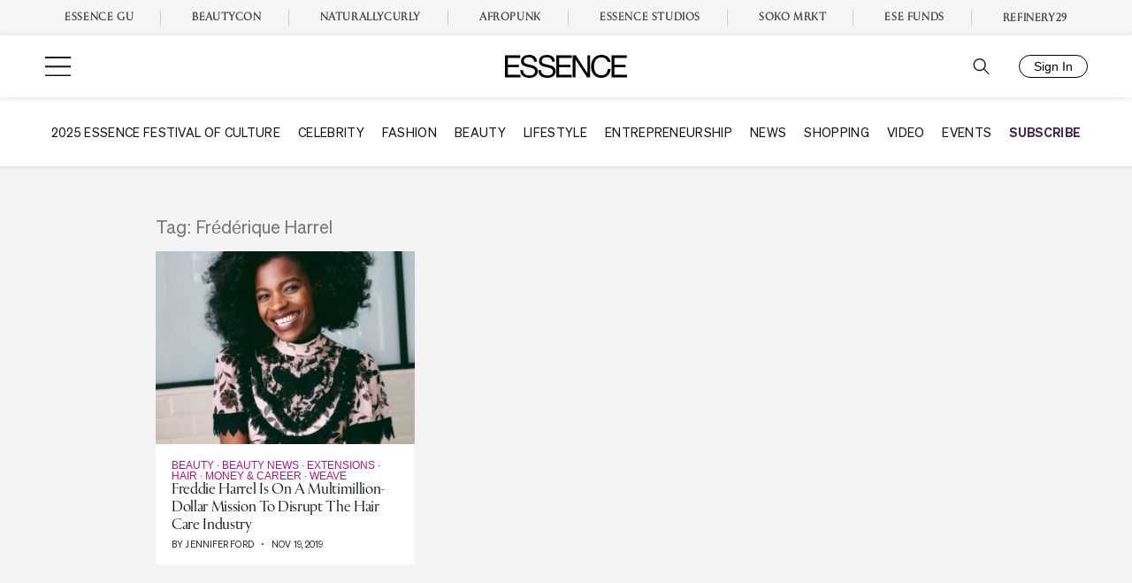

--- FILE ---
content_type: application/javascript; charset=utf-8
request_url: https://id.essence.com/auth.min.js?t=1763613944704
body_size: 4913
content:
(()=>{const e=document.body,t=document.getElementById("essence-id"),n=t.dataset.headerHeight||"70px",o=t.dataset.modalPositionRight||"5px",a=t.dataset.modalPositionTop||"15px",i=t.dataset.modalPointerShow||!1,s=t.dataset.autoOpenLogin||!1,d=t.dataset.signInMessage||"Please enter and confirm your email",r=t.dataset.logo||"/images/oneid-logo.svg",p=document.createElement("div");for(;t.firstChild;)t.removeChild(t.firstChild);t.appendChild(p);const l="https://id.essence.com/",c=document.createElement("iframe");c.id="one-id-frame",c.style.position="fixed",c.style.border="none",c.style.top=n,c.style.right="0px",c.style.zIndex="999999",c.style.height="0px",c.style.width="0px",c.src=l,e.appendChild(c),window.addEventListener("message",(async t=>{if("essence-id"===t.data.from){if("post-message-enter-fullscreen"===t.data.action){c.style.position="fixed",c.style.height="100%",c.style.width="100vw",c.style.top=n,e.style="overflow: hidden;";const o=document.getElementById("avatarPadding");o&&(o.style.borderColor=t.data.envColor)}if("post-message-exit-fullscreen"===t.data.action&&setTimeout((()=>{c.style.height="0px",c.style.width="0px",e.style="overflow: auto;";const t=document.getElementById("avatarPadding");t&&(t.style.borderColor="transparent")}),300),"user-avatar"===t.data.action&&t.data.avatar&&(p.innerHTML=t.data.avatar),"url-redirection"===t.data.action&&(window.location=t.data.url),"sso-transient-token-exchange"===t.data.action){const e=new Headers;e.append("Content-Type","application/json");let n={transient_token:t.data.transientToken,app_token:t.data.appToken};n=JSON.stringify(n);const o={method:"POST",headers:e,body:n,credentials:"include"};200===(await fetch(t.data.apiUrl,o)).status&&c.contentWindow.postMessage({to:"essence-id",from:"property",action:"sso-status"},l)}if("app-loaded"===t.data.action){c.contentWindow.postMessage({to:"essence-id",from:"property",action:"app-props",headerHeight:n,modalPointerShow:i,modalPositionTop:a,modalPositionRight:o,autoOpenLogin:s,signInMessage:d,parentUrl:window.location.href,logo:r},l);const e=h(window.location.href);let t,p;e?.find((e=>"transientToken"===e.key))&&(t=e?.find((e=>"transientToken"===e.key)).value),e?.find((e=>"appToken"===e.key))&&(p=e?.find((e=>"appToken"===e.key)).value);let m=l+"api/v1/sso/transient-token/exchange";t&&p&&m&&(c.contentWindow.postMessage({to:"essence-id",from:"property",action:"transient-call-token-in-progress"},l),await g(t,p,m))}}}),!1);const g=async(e,t,n)=>{const o=new Headers;o.append("Content-Type","application/json");let a={transient_token:e.replace(/%20/g,""),app_token:t.replace(/%20/g,"")};a=JSON.stringify(a);const i={method:"POST",headers:o,body:a,credentials:"include"};200===(await fetch(n,i)).status&&c.contentWindow.postMessage({to:"essence-id",from:"property",action:"sso-status"},l)},h=e=>{const t=e.split("?")[1];if(t){const e=t.split("&"),n=[];for(let t of e){const[e,o]=t.split("=");n.push({key:e,value:o})}return n}return null};document.addEventListener("click",(e=>{c.contentWindow.postMessage({to:"essence-id",from:"property",click:JSON.stringify(e.target.nodeName+e.target.id)},l)})),p.addEventListener("click",(e=>{c.contentWindow.postMessage({to:"essence-id",from:"property",action:"avatar-click"},l)}));let m=document.createElement("style"),f=document.createTextNode("\n            section.dashboard {\n                align-items: center;\n                display: flex;\n                gap: 5px;\n                justify-content: flex-end\n            }\n\n            #idAvatar {\n                font-size: 16px;\n                letter-spacing: 1px;\n                clip-path: border-box;\n            }\n\n            #avatarPadding {\n                border: 3px solid transparent;\n                border-radius: 30px;\n                padding: 2px;\n                position: relative;\n                transition: all 0.3s ease;\n            }\n\n            #avatarPlaceholder {\n                height: 26px; \n                width: 26px; \n                position: absolute; \n                bottom: 2px\n            }\n\n            .one-id-auth-sign-in-btn {\n                font-size: 14px;\n                border-radius: 16px;\n                border: 1px solid;\n                padding: 12px 16px 12px 16px;\n                height: 0px;\n                background-color: #FFF;\n            }\n\n            .one-id-auth-icon, .one-id-auth-sign-in-btn {\n                font-family: Gotham, Gotham-Black, Figtree, sans-serif;;\n                align-items: center;\n                cursor: pointer;\n                display: flex;\n                font-size: 14px;\n                justify-content: center;\n                opacity: 1;\n            }\n\n            .one-id-auth-icon {\n                border-radius: 50%;\n                height: 32px;\n                width: 32px;\n                color: #FFF;\n                text-transform: uppercase;\n                transition: all 0.3s ease;\n            }\n        ");m.appendChild(f),document.head.appendChild(m)})();

--- FILE ---
content_type: application/javascript
request_url: https://lal.p7cloud.net/silo54/?aspan=YXJjc3Bhbi11c2VyOmFyY3NwYW4tZHJvd3NzYXA&SECOND=0&MINUTE=45&HOUR=4&COOKIE=1&DAY=4&BROWSER=1&ENGAGEMENT=0&POP_CULTURE=1&STYLE_AND_FASHION=1&endpoints=Vdct7F7i/Auto
body_size: -9
content:
aspan.setScore([{"score": 0.6339071354581288, "cid": "Vdct7F7i", "model": "Auto"}]);